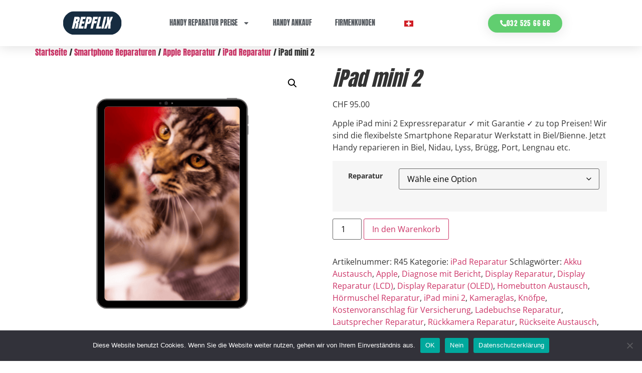

--- FILE ---
content_type: text/css
request_url: https://repflix.ch/wp-content/uploads/elementor/css/post-22.css?ver=1770068809
body_size: 1587
content:
.elementor-22 .elementor-element.elementor-element-6cc99121 > .elementor-container > .elementor-column > .elementor-widget-wrap{align-content:center;align-items:center;}.elementor-22 .elementor-element.elementor-element-6cc99121:not(.elementor-motion-effects-element-type-background), .elementor-22 .elementor-element.elementor-element-6cc99121 > .elementor-motion-effects-container > .elementor-motion-effects-layer{background-color:#ffffff;}.elementor-22 .elementor-element.elementor-element-6cc99121{box-shadow:0px 0px 24px 0px rgba(0,0,0,0.15);transition:background 0.3s, border 0.3s, border-radius 0.3s, box-shadow 0.3s;z-index:9999;}.elementor-22 .elementor-element.elementor-element-6cc99121 > .elementor-background-overlay{transition:background 0.3s, border-radius 0.3s, opacity 0.3s;}.elementor-widget-theme-site-logo .widget-image-caption{color:var( --e-global-color-text );font-family:var( --e-global-typography-text-font-family ), Sans-serif;font-weight:var( --e-global-typography-text-font-weight );}.elementor-22 .elementor-element.elementor-element-5e1d9be4 > .elementor-widget-container{margin:10px 0px 10px 0px;}.elementor-22 .elementor-element.elementor-element-5e1d9be4 img{width:120px;}.elementor-widget-nav-menu .elementor-nav-menu .elementor-item{font-family:var( --e-global-typography-primary-font-family ), Sans-serif;font-weight:var( --e-global-typography-primary-font-weight );}.elementor-widget-nav-menu .elementor-nav-menu--main .elementor-item{color:var( --e-global-color-text );fill:var( --e-global-color-text );}.elementor-widget-nav-menu .elementor-nav-menu--main .elementor-item:hover,
					.elementor-widget-nav-menu .elementor-nav-menu--main .elementor-item.elementor-item-active,
					.elementor-widget-nav-menu .elementor-nav-menu--main .elementor-item.highlighted,
					.elementor-widget-nav-menu .elementor-nav-menu--main .elementor-item:focus{color:var( --e-global-color-accent );fill:var( --e-global-color-accent );}.elementor-widget-nav-menu .elementor-nav-menu--main:not(.e--pointer-framed) .elementor-item:before,
					.elementor-widget-nav-menu .elementor-nav-menu--main:not(.e--pointer-framed) .elementor-item:after{background-color:var( --e-global-color-accent );}.elementor-widget-nav-menu .e--pointer-framed .elementor-item:before,
					.elementor-widget-nav-menu .e--pointer-framed .elementor-item:after{border-color:var( --e-global-color-accent );}.elementor-widget-nav-menu{--e-nav-menu-divider-color:var( --e-global-color-text );}.elementor-widget-nav-menu .elementor-nav-menu--dropdown .elementor-item, .elementor-widget-nav-menu .elementor-nav-menu--dropdown  .elementor-sub-item{font-family:var( --e-global-typography-accent-font-family ), Sans-serif;font-weight:var( --e-global-typography-accent-font-weight );}.elementor-22 .elementor-element.elementor-element-1db95015 .elementor-menu-toggle{margin-left:auto;background-color:rgba(0,0,0,0);border-width:0px;border-radius:0px;}.elementor-22 .elementor-element.elementor-element-1db95015 .elementor-nav-menu .elementor-item{font-size:14px;font-weight:400;text-transform:uppercase;}.elementor-22 .elementor-element.elementor-element-1db95015 .elementor-nav-menu--main .elementor-item{color:#54595f;fill:#54595f;padding-top:36px;padding-bottom:36px;}.elementor-22 .elementor-element.elementor-element-1db95015 .elementor-nav-menu--main .elementor-item:hover,
					.elementor-22 .elementor-element.elementor-element-1db95015 .elementor-nav-menu--main .elementor-item.elementor-item-active,
					.elementor-22 .elementor-element.elementor-element-1db95015 .elementor-nav-menu--main .elementor-item.highlighted,
					.elementor-22 .elementor-element.elementor-element-1db95015 .elementor-nav-menu--main .elementor-item:focus{color:var( --e-global-color-accent );fill:var( --e-global-color-accent );}.elementor-22 .elementor-element.elementor-element-1db95015 .elementor-nav-menu--main:not(.e--pointer-framed) .elementor-item:before,
					.elementor-22 .elementor-element.elementor-element-1db95015 .elementor-nav-menu--main:not(.e--pointer-framed) .elementor-item:after{background-color:var( --e-global-color-accent );}.elementor-22 .elementor-element.elementor-element-1db95015 .e--pointer-framed .elementor-item:before,
					.elementor-22 .elementor-element.elementor-element-1db95015 .e--pointer-framed .elementor-item:after{border-color:var( --e-global-color-accent );}.elementor-22 .elementor-element.elementor-element-1db95015 .e--pointer-framed .elementor-item:before{border-width:3px;}.elementor-22 .elementor-element.elementor-element-1db95015 .e--pointer-framed.e--animation-draw .elementor-item:before{border-width:0 0 3px 3px;}.elementor-22 .elementor-element.elementor-element-1db95015 .e--pointer-framed.e--animation-draw .elementor-item:after{border-width:3px 3px 0 0;}.elementor-22 .elementor-element.elementor-element-1db95015 .e--pointer-framed.e--animation-corners .elementor-item:before{border-width:3px 0 0 3px;}.elementor-22 .elementor-element.elementor-element-1db95015 .e--pointer-framed.e--animation-corners .elementor-item:after{border-width:0 3px 3px 0;}.elementor-22 .elementor-element.elementor-element-1db95015 .e--pointer-underline .elementor-item:after,
					 .elementor-22 .elementor-element.elementor-element-1db95015 .e--pointer-overline .elementor-item:before,
					 .elementor-22 .elementor-element.elementor-element-1db95015 .e--pointer-double-line .elementor-item:before,
					 .elementor-22 .elementor-element.elementor-element-1db95015 .e--pointer-double-line .elementor-item:after{height:3px;}.elementor-22 .elementor-element.elementor-element-1db95015{--e-nav-menu-horizontal-menu-item-margin:calc( 6px / 2 );--nav-menu-icon-size:30px;}.elementor-22 .elementor-element.elementor-element-1db95015 .elementor-nav-menu--main:not(.elementor-nav-menu--layout-horizontal) .elementor-nav-menu > li:not(:last-child){margin-bottom:6px;}.elementor-22 .elementor-element.elementor-element-1db95015 .elementor-nav-menu--dropdown a, .elementor-22 .elementor-element.elementor-element-1db95015 .elementor-menu-toggle{color:#000000;fill:#000000;}.elementor-22 .elementor-element.elementor-element-1db95015 .elementor-nav-menu--dropdown{background-color:#f2f2f2;}.elementor-22 .elementor-element.elementor-element-1db95015 .elementor-nav-menu--dropdown a:hover,
					.elementor-22 .elementor-element.elementor-element-1db95015 .elementor-nav-menu--dropdown a:focus,
					.elementor-22 .elementor-element.elementor-element-1db95015 .elementor-nav-menu--dropdown a.elementor-item-active,
					.elementor-22 .elementor-element.elementor-element-1db95015 .elementor-nav-menu--dropdown a.highlighted,
					.elementor-22 .elementor-element.elementor-element-1db95015 .elementor-menu-toggle:hover,
					.elementor-22 .elementor-element.elementor-element-1db95015 .elementor-menu-toggle:focus{color:#00ce1b;}.elementor-22 .elementor-element.elementor-element-1db95015 .elementor-nav-menu--dropdown a:hover,
					.elementor-22 .elementor-element.elementor-element-1db95015 .elementor-nav-menu--dropdown a:focus,
					.elementor-22 .elementor-element.elementor-element-1db95015 .elementor-nav-menu--dropdown a.elementor-item-active,
					.elementor-22 .elementor-element.elementor-element-1db95015 .elementor-nav-menu--dropdown a.highlighted{background-color:#ededed;}.elementor-22 .elementor-element.elementor-element-1db95015 .elementor-nav-menu--dropdown .elementor-item, .elementor-22 .elementor-element.elementor-element-1db95015 .elementor-nav-menu--dropdown  .elementor-sub-item{font-size:15px;}.elementor-22 .elementor-element.elementor-element-1db95015 div.elementor-menu-toggle{color:#000000;}.elementor-22 .elementor-element.elementor-element-1db95015 div.elementor-menu-toggle svg{fill:#000000;}.elementor-22 .elementor-element.elementor-element-1db95015 div.elementor-menu-toggle:hover, .elementor-22 .elementor-element.elementor-element-1db95015 div.elementor-menu-toggle:focus{color:#00ce1b;}.elementor-22 .elementor-element.elementor-element-1db95015 div.elementor-menu-toggle:hover svg, .elementor-22 .elementor-element.elementor-element-1db95015 div.elementor-menu-toggle:focus svg{fill:#00ce1b;}.elementor-widget-wpml-language-switcher .wpml-elementor-ls .wpml-ls-item .wpml-ls-link, 
					.elementor-widget-wpml-language-switcher .wpml-elementor-ls .wpml-ls-legacy-dropdown a{color:var( --e-global-color-text );}.elementor-widget-wpml-language-switcher .wpml-elementor-ls .wpml-ls-legacy-dropdown a:hover,
					.elementor-widget-wpml-language-switcher .wpml-elementor-ls .wpml-ls-legacy-dropdown a:focus,
					.elementor-widget-wpml-language-switcher .wpml-elementor-ls .wpml-ls-legacy-dropdown .wpml-ls-current-language:hover>a,
					.elementor-widget-wpml-language-switcher .wpml-elementor-ls .wpml-ls-item .wpml-ls-link:hover,
					.elementor-widget-wpml-language-switcher .wpml-elementor-ls .wpml-ls-item .wpml-ls-link.wpml-ls-link__active,
					.elementor-widget-wpml-language-switcher .wpml-elementor-ls .wpml-ls-item .wpml-ls-link.highlighted,
					.elementor-widget-wpml-language-switcher .wpml-elementor-ls .wpml-ls-item .wpml-ls-link:focus{color:var( --e-global-color-accent );}.elementor-widget-wpml-language-switcher .wpml-elementor-ls .wpml-ls-statics-post_translations{color:var( --e-global-color-text );}.elementor-widget-button .elementor-button{background-color:var( --e-global-color-accent );font-family:var( --e-global-typography-accent-font-family ), Sans-serif;font-weight:var( --e-global-typography-accent-font-weight );}.elementor-22 .elementor-element.elementor-element-e8e2c3b .elementor-button{background-color:var( --e-global-color-accent );font-size:13px;text-transform:uppercase;letter-spacing:1.4px;box-shadow:0px 0px 27px 0px rgba(0,0,0,0.12);border-radius:100px 100px 100px 100px;}.elementor-22 .elementor-element.elementor-element-070f8aa .elementor-button{background-color:var( --e-global-color-accent );font-size:13px;text-transform:uppercase;letter-spacing:1.4px;box-shadow:0px 0px 27px 0px rgba(0,0,0,0.12);border-radius:100px 100px 100px 100px;}.elementor-22 .elementor-element.elementor-element-070f8aa .elementor-button-content-wrapper{flex-direction:row;}.elementor-theme-builder-content-area{height:400px;}.elementor-location-header:before, .elementor-location-footer:before{content:"";display:table;clear:both;}@media(min-width:768px){.elementor-22 .elementor-element.elementor-element-702e68f1{width:42.979%;}.elementor-22 .elementor-element.elementor-element-a16e32c{width:11.067%;}.elementor-22 .elementor-element.elementor-element-333a26a7{width:2.534%;}.elementor-22 .elementor-element.elementor-element-b7db40d{width:23.336%;}}@media(max-width:1024px){.elementor-22 .elementor-element.elementor-element-6cc99121{padding:20px 20px 20px 20px;}.elementor-22 .elementor-element.elementor-element-1db95015 .elementor-nav-menu .elementor-item{font-size:13px;}.elementor-22 .elementor-element.elementor-element-1db95015 .elementor-nav-menu--main .elementor-item{padding-left:14px;padding-right:14px;}.elementor-22 .elementor-element.elementor-element-1db95015{--e-nav-menu-horizontal-menu-item-margin:calc( 0px / 2 );}.elementor-22 .elementor-element.elementor-element-1db95015 .elementor-nav-menu--main:not(.elementor-nav-menu--layout-horizontal) .elementor-nav-menu > li:not(:last-child){margin-bottom:0px;}}@media(max-width:767px){.elementor-22 .elementor-element.elementor-element-6cc99121{padding:20px 20px 20px 20px;}.elementor-22 .elementor-element.elementor-element-60f17f5c{width:25%;}.elementor-22 .elementor-element.elementor-element-60f17f5c > .elementor-element-populated{margin:0px 0px 0px 0px;--e-column-margin-right:0px;--e-column-margin-left:0px;}.elementor-22 .elementor-element.elementor-element-5e1d9be4{text-align:left;}.elementor-22 .elementor-element.elementor-element-5e1d9be4 img{width:70px;}.elementor-22 .elementor-element.elementor-element-702e68f1{width:17%;}.elementor-22 .elementor-element.elementor-element-702e68f1 > .elementor-element-populated{margin:0px 0px 0px 0px;--e-column-margin-right:0px;--e-column-margin-left:0px;}.elementor-22 .elementor-element.elementor-element-1db95015 .elementor-nav-menu--dropdown a{padding-top:12px;padding-bottom:12px;}.elementor-22 .elementor-element.elementor-element-1db95015 .elementor-nav-menu--main > .elementor-nav-menu > li > .elementor-nav-menu--dropdown, .elementor-22 .elementor-element.elementor-element-1db95015 .elementor-nav-menu__container.elementor-nav-menu--dropdown{margin-top:20px !important;}.elementor-22 .elementor-element.elementor-element-a16e32c{width:33%;}.elementor-bc-flex-widget .elementor-22 .elementor-element.elementor-element-a16e32c.elementor-column .elementor-widget-wrap{align-items:center;}.elementor-22 .elementor-element.elementor-element-a16e32c.elementor-column.elementor-element[data-element_type="column"] > .elementor-widget-wrap.elementor-element-populated{align-content:center;align-items:center;}.elementor-22 .elementor-element.elementor-element-333a26a7{width:25%;}.elementor-22 .elementor-element.elementor-element-b7db40d{width:50%;}}@media(max-width:1024px) and (min-width:768px){.elementor-22 .elementor-element.elementor-element-60f17f5c{width:20%;}.elementor-22 .elementor-element.elementor-element-702e68f1{width:60%;}.elementor-22 .elementor-element.elementor-element-333a26a7{width:20%;}.elementor-22 .elementor-element.elementor-element-b7db40d{width:20%;}}

--- FILE ---
content_type: text/css
request_url: https://repflix.ch/wp-content/uploads/elementor/css/post-32.css?ver=1770068809
body_size: 1595
content:
.elementor-32 .elementor-element.elementor-element-1ca58820:not(.elementor-motion-effects-element-type-background), .elementor-32 .elementor-element.elementor-element-1ca58820 > .elementor-motion-effects-container > .elementor-motion-effects-layer{background-color:#051A2F;}.elementor-32 .elementor-element.elementor-element-1ca58820{transition:background 0.3s, border 0.3s, border-radius 0.3s, box-shadow 0.3s;padding:70px 0px 70px 0px;}.elementor-32 .elementor-element.elementor-element-1ca58820 > .elementor-background-overlay{transition:background 0.3s, border-radius 0.3s, opacity 0.3s;}.elementor-32 .elementor-element.elementor-element-1ca58820 > .elementor-container{text-align:left;}.elementor-32 .elementor-element.elementor-element-5d14396b > .elementor-element-populated{margin:0px 80px 0px 0px;--e-column-margin-right:80px;--e-column-margin-left:0px;}.elementor-widget-theme-site-logo .widget-image-caption{color:var( --e-global-color-text );font-family:var( --e-global-typography-text-font-family ), Sans-serif;font-weight:var( --e-global-typography-text-font-weight );}.elementor-32 .elementor-element.elementor-element-206e74e8 img{width:120px;}.elementor-widget-text-editor{font-family:var( --e-global-typography-text-font-family ), Sans-serif;font-weight:var( --e-global-typography-text-font-weight );color:var( --e-global-color-text );}.elementor-widget-text-editor.elementor-drop-cap-view-stacked .elementor-drop-cap{background-color:var( --e-global-color-primary );}.elementor-widget-text-editor.elementor-drop-cap-view-framed .elementor-drop-cap, .elementor-widget-text-editor.elementor-drop-cap-view-default .elementor-drop-cap{color:var( --e-global-color-primary );border-color:var( --e-global-color-primary );}.elementor-32 .elementor-element.elementor-element-2e74ff2{font-size:14px;font-weight:300;color:rgba(255,255,255,0.65);}.elementor-32 .elementor-element.elementor-element-f870ea4 .elementor-repeater-item-6d26b6a.elementor-social-icon{background-color:var( --e-global-color-primary );}.elementor-32 .elementor-element.elementor-element-f870ea4 .elementor-repeater-item-6d26b6a.elementor-social-icon i{color:#FFFFFF;}.elementor-32 .elementor-element.elementor-element-f870ea4 .elementor-repeater-item-6d26b6a.elementor-social-icon svg{fill:#FFFFFF;}.elementor-32 .elementor-element.elementor-element-f870ea4 .elementor-repeater-item-9d1d741.elementor-social-icon{background-color:var( --e-global-color-primary );}.elementor-32 .elementor-element.elementor-element-f870ea4 .elementor-repeater-item-9d1d741.elementor-social-icon i{color:#FFFFFF;}.elementor-32 .elementor-element.elementor-element-f870ea4 .elementor-repeater-item-9d1d741.elementor-social-icon svg{fill:#FFFFFF;}.elementor-32 .elementor-element.elementor-element-f870ea4{--grid-template-columns:repeat(0, auto);--grid-column-gap:5px;--grid-row-gap:0px;}.elementor-32 .elementor-element.elementor-element-f870ea4 .elementor-widget-container{text-align:center;}.elementor-bc-flex-widget .elementor-32 .elementor-element.elementor-element-778c0dff.elementor-column .elementor-widget-wrap{align-items:flex-start;}.elementor-32 .elementor-element.elementor-element-778c0dff.elementor-column.elementor-element[data-element_type="column"] > .elementor-widget-wrap.elementor-element-populated{align-content:flex-start;align-items:flex-start;}.elementor-widget-heading .elementor-heading-title{font-family:var( --e-global-typography-primary-font-family ), Sans-serif;font-weight:var( --e-global-typography-primary-font-weight );color:var( --e-global-color-primary );}.elementor-32 .elementor-element.elementor-element-6f206989{text-align:left;}.elementor-32 .elementor-element.elementor-element-6f206989 .elementor-heading-title{font-size:18px;font-weight:500;color:#ffffff;}.elementor-widget-icon-list .elementor-icon-list-item:not(:last-child):after{border-color:var( --e-global-color-text );}.elementor-widget-icon-list .elementor-icon-list-icon i{color:var( --e-global-color-primary );}.elementor-widget-icon-list .elementor-icon-list-icon svg{fill:var( --e-global-color-primary );}.elementor-widget-icon-list .elementor-icon-list-item > .elementor-icon-list-text, .elementor-widget-icon-list .elementor-icon-list-item > a{font-family:var( --e-global-typography-text-font-family ), Sans-serif;font-weight:var( --e-global-typography-text-font-weight );}.elementor-widget-icon-list .elementor-icon-list-text{color:var( --e-global-color-secondary );}.elementor-32 .elementor-element.elementor-element-71cf00a6 .elementor-icon-list-items:not(.elementor-inline-items) .elementor-icon-list-item:not(:last-child){padding-block-end:calc(5px/2);}.elementor-32 .elementor-element.elementor-element-71cf00a6 .elementor-icon-list-items:not(.elementor-inline-items) .elementor-icon-list-item:not(:first-child){margin-block-start:calc(5px/2);}.elementor-32 .elementor-element.elementor-element-71cf00a6 .elementor-icon-list-items.elementor-inline-items .elementor-icon-list-item{margin-inline:calc(5px/2);}.elementor-32 .elementor-element.elementor-element-71cf00a6 .elementor-icon-list-items.elementor-inline-items{margin-inline:calc(-5px/2);}.elementor-32 .elementor-element.elementor-element-71cf00a6 .elementor-icon-list-items.elementor-inline-items .elementor-icon-list-item:after{inset-inline-end:calc(-5px/2);}.elementor-32 .elementor-element.elementor-element-71cf00a6 .elementor-icon-list-icon i{transition:color 0.3s;}.elementor-32 .elementor-element.elementor-element-71cf00a6 .elementor-icon-list-icon svg{transition:fill 0.3s;}.elementor-32 .elementor-element.elementor-element-71cf00a6{--e-icon-list-icon-size:0px;--icon-vertical-offset:0px;}.elementor-32 .elementor-element.elementor-element-71cf00a6 .elementor-icon-list-icon{padding-inline-end:0px;}.elementor-32 .elementor-element.elementor-element-71cf00a6 .elementor-icon-list-item > .elementor-icon-list-text, .elementor-32 .elementor-element.elementor-element-71cf00a6 .elementor-icon-list-item > a{font-size:14px;font-weight:300;}.elementor-32 .elementor-element.elementor-element-71cf00a6 .elementor-icon-list-text{color:rgba(255,255,255,0.38);transition:color 0.3s;}.elementor-bc-flex-widget .elementor-32 .elementor-element.elementor-element-174813b.elementor-column .elementor-widget-wrap{align-items:flex-start;}.elementor-32 .elementor-element.elementor-element-174813b.elementor-column.elementor-element[data-element_type="column"] > .elementor-widget-wrap.elementor-element-populated{align-content:flex-start;align-items:flex-start;}.elementor-32 .elementor-element.elementor-element-d5d17ed{text-align:left;}.elementor-32 .elementor-element.elementor-element-d5d17ed .elementor-heading-title{font-size:18px;font-weight:500;color:#ffffff;}.elementor-32 .elementor-element.elementor-element-1195898e{font-size:14px;font-weight:300;color:rgba(255,255,255,0.65);}.elementor-32 .elementor-element.elementor-element-135c105{color:#FFFFFF;}.elementor-widget-icon.elementor-view-stacked .elementor-icon{background-color:var( --e-global-color-primary );}.elementor-widget-icon.elementor-view-framed .elementor-icon, .elementor-widget-icon.elementor-view-default .elementor-icon{color:var( --e-global-color-primary );border-color:var( --e-global-color-primary );}.elementor-widget-icon.elementor-view-framed .elementor-icon, .elementor-widget-icon.elementor-view-default .elementor-icon svg{fill:var( --e-global-color-primary );}.elementor-32 .elementor-element.elementor-element-69cade4 .elementor-icon-wrapper{text-align:left;}.elementor-32 .elementor-element.elementor-element-69cade4.elementor-view-stacked .elementor-icon{background-color:#FFFFFF;}.elementor-32 .elementor-element.elementor-element-69cade4.elementor-view-framed .elementor-icon, .elementor-32 .elementor-element.elementor-element-69cade4.elementor-view-default .elementor-icon{color:#FFFFFF;border-color:#FFFFFF;}.elementor-32 .elementor-element.elementor-element-69cade4.elementor-view-framed .elementor-icon, .elementor-32 .elementor-element.elementor-element-69cade4.elementor-view-default .elementor-icon svg{fill:#FFFFFF;}.elementor-32 .elementor-element.elementor-element-69cade4 .elementor-icon{font-size:40px;}.elementor-32 .elementor-element.elementor-element-69cade4 .elementor-icon svg{height:40px;}.elementor-32 .elementor-element.elementor-element-ee64ebc{color:#FFFFFF;}.elementor-widget-button .elementor-button{background-color:var( --e-global-color-accent );font-family:var( --e-global-typography-accent-font-family ), Sans-serif;font-weight:var( --e-global-typography-accent-font-weight );}.elementor-32 .elementor-element.elementor-element-d32b93b .elementor-button{background-color:var( --e-global-color-accent );font-size:13px;text-transform:uppercase;letter-spacing:1.4px;box-shadow:0px 0px 27px 0px rgba(0,0,0,0.12);border-radius:100px 100px 100px 100px;}.elementor-32 .elementor-element.elementor-element-d32b93b .elementor-button-content-wrapper{flex-direction:row;}.elementor-32 .elementor-element.elementor-element-3ec0db35 > .elementor-container > .elementor-column > .elementor-widget-wrap{align-content:center;align-items:center;}.elementor-32 .elementor-element.elementor-element-3ec0db35:not(.elementor-motion-effects-element-type-background), .elementor-32 .elementor-element.elementor-element-3ec0db35 > .elementor-motion-effects-container > .elementor-motion-effects-layer{background-color:#131313;}.elementor-32 .elementor-element.elementor-element-3ec0db35 > .elementor-container{min-height:50px;}.elementor-32 .elementor-element.elementor-element-3ec0db35{border-style:solid;border-width:1px 0px 0px 0px;border-color:rgba(255,255,255,0.19);transition:background 0.3s, border 0.3s, border-radius 0.3s, box-shadow 0.3s;}.elementor-32 .elementor-element.elementor-element-3ec0db35 > .elementor-background-overlay{transition:background 0.3s, border-radius 0.3s, opacity 0.3s;}.elementor-32 .elementor-element.elementor-element-41cd08a0{text-align:left;}.elementor-32 .elementor-element.elementor-element-41cd08a0 .elementor-heading-title{font-family:"Open Sans", Sans-serif;font-size:12px;color:#adadad;}.elementor-32 .elementor-element.elementor-element-764a9643{text-align:right;}.elementor-32 .elementor-element.elementor-element-764a9643 .elementor-heading-title{font-family:"Open Sans", Sans-serif;font-size:12px;color:#adadad;}.elementor-theme-builder-content-area{height:400px;}.elementor-location-header:before, .elementor-location-footer:before{content:"";display:table;clear:both;}@media(max-width:1024px) and (min-width:768px){.elementor-32 .elementor-element.elementor-element-5d14396b{width:35%;}.elementor-32 .elementor-element.elementor-element-778c0dff{width:20%;}.elementor-32 .elementor-element.elementor-element-174813b{width:20%;}}@media(max-width:1024px){.elementor-32 .elementor-element.elementor-element-1ca58820{padding:50px 20px 50px 20px;}.elementor-32 .elementor-element.elementor-element-5d14396b > .elementor-element-populated{margin:0% 15% 0% 0%;--e-column-margin-right:15%;--e-column-margin-left:0%;}.elementor-32 .elementor-element.elementor-element-71cf00a6 .elementor-icon-list-item > .elementor-icon-list-text, .elementor-32 .elementor-element.elementor-element-71cf00a6 .elementor-icon-list-item > a{font-size:13px;}.elementor-32 .elementor-element.elementor-element-3ec0db35{padding:10px 20px 10px 20px;}}@media(max-width:767px){.elementor-32 .elementor-element.elementor-element-1ca58820{padding:35px 20px 35px 20px;}.elementor-32 .elementor-element.elementor-element-5d14396b > .elementor-element-populated{margin:0px 0px 50px 0px;--e-column-margin-right:0px;--e-column-margin-left:0px;padding:0px 0px 0px 0px;}.elementor-32 .elementor-element.elementor-element-206e74e8 img{width:70px;}.elementor-32 .elementor-element.elementor-element-2e74ff2{text-align:left;}.elementor-32 .elementor-element.elementor-element-778c0dff{width:50%;}.elementor-32 .elementor-element.elementor-element-778c0dff > .elementor-element-populated{padding:0px 0px 0px 0px;}.elementor-32 .elementor-element.elementor-element-6f206989{text-align:left;}.elementor-32 .elementor-element.elementor-element-71cf00a6 .elementor-icon-list-item > .elementor-icon-list-text, .elementor-32 .elementor-element.elementor-element-71cf00a6 .elementor-icon-list-item > a{font-size:13px;}.elementor-32 .elementor-element.elementor-element-174813b{width:50%;}.elementor-32 .elementor-element.elementor-element-174813b > .elementor-element-populated{margin:0px 0px 0px 0px;--e-column-margin-right:0px;--e-column-margin-left:0px;padding:0px 0px 0px 0px;}.elementor-32 .elementor-element.elementor-element-d5d17ed{text-align:left;}.elementor-32 .elementor-element.elementor-element-1195898e{text-align:left;}.elementor-32 .elementor-element.elementor-element-3ec0db35{padding:30px 20px 20px 20px;}.elementor-32 .elementor-element.elementor-element-6aafe785 > .elementor-element-populated{margin:0px 0px 0px 0px;--e-column-margin-right:0px;--e-column-margin-left:0px;padding:0px 0px 0px 0px;}.elementor-32 .elementor-element.elementor-element-41cd08a0{text-align:center;}.elementor-32 .elementor-element.elementor-element-764a9643{text-align:center;}}

--- FILE ---
content_type: image/svg+xml
request_url: https://repflix.ch/wp-content/uploads/2021/08/Repflix-1.svg
body_size: 1408
content:
<?xml version="1.0" encoding="UTF-8"?>
<svg xmlns="http://www.w3.org/2000/svg" xmlns:xlink="http://www.w3.org/1999/xlink" width="360pt" height="149.999998pt" viewBox="0 0 360 149.999998" version="1.2">
<defs>
<g>
<symbol overflow="visible" id="glyph0-0">
<path style="stroke:none;" d=""/>
</symbol>
<symbol overflow="visible" id="glyph0-1">
<path style="stroke:none;" d="M 11.328125 -70.515625 L 33 -70.515625 C 36.445312 -70.515625 38.9375 -69.734375 40.46875 -68.171875 C 42 -66.617188 42.765625 -64.429688 42.765625 -61.609375 C 42.765625 -58.796875 42.273438 -55.195312 41.296875 -50.8125 C 40.359375 -46.820312 39.109375 -43.703125 37.546875 -41.453125 C 35.992188 -39.210938 33.820312 -37.65625 31.03125 -36.78125 C 33.050781 -36.34375 34.347656 -35.273438 34.921875 -33.578125 C 35.492188 -31.878906 35.453125 -29.582031 34.796875 -26.6875 L 28.484375 0 L 14.6875 0 L 21.015625 -27.578125 C 21.503906 -29.546875 21.421875 -30.804688 20.765625 -31.359375 C 20.109375 -31.910156 18.769531 -32.1875 16.75 -32.1875 L 9.359375 0 L -4.921875 0 Z M 23.0625 -44.40625 C 25.03125 -44.40625 26.507812 -46.539062 27.5 -50.8125 C 27.9375 -52.675781 28.164062 -54.070312 28.1875 -55 C 28.21875 -55.925781 28.054688 -56.566406 27.703125 -56.921875 C 27.347656 -57.285156 26.757812 -57.46875 25.9375 -57.46875 L 22.65625 -57.46875 L 19.703125 -44.40625 Z M 23.0625 -44.40625 "/>
</symbol>
<symbol overflow="visible" id="glyph0-2">
<path style="stroke:none;" d="M -4.921875 0 L 11.328125 -70.515625 L 39.5625 -70.515625 L 36.453125 -56.890625 L 22.578125 -56.890625 L 19.375 -43.1875 L 32.671875 -43.1875 L 29.625 -29.875 L 16.328125 -29.875 L 12.5625 -13.703125 L 27.328125 -13.703125 L 24.21875 0 Z M -4.921875 0 "/>
</symbol>
<symbol overflow="visible" id="glyph0-3">
<path style="stroke:none;" d="M 11.328125 -70.515625 L 29.953125 -70.515625 C 35.597656 -70.515625 39.195312 -68.691406 40.75 -65.046875 C 42.3125 -61.410156 42.300781 -56.09375 40.71875 -49.09375 C 39.070312 -42.082031 36.769531 -36.796875 33.8125 -33.234375 C 30.863281 -29.679688 26.625 -27.90625 21.09375 -27.90625 L 15.34375 -27.90625 L 8.9375 0 L -4.921875 0 Z M 19.125 -40.640625 C 20.820312 -40.640625 22.132812 -40.953125 23.0625 -41.578125 C 23.988281 -42.210938 24.710938 -43.113281 25.234375 -44.28125 C 25.753906 -45.457031 26.289062 -47.144531 26.84375 -49.34375 C 27.5 -52.289062 27.648438 -54.421875 27.296875 -55.734375 C 26.941406 -57.054688 25.773438 -57.71875 23.796875 -57.71875 L 22.25 -57.71875 L 18.296875 -40.640625 Z M 19.125 -40.640625 "/>
</symbol>
<symbol overflow="visible" id="glyph0-4">
<path style="stroke:none;" d="M -4.921875 0 L 11.328125 -70.515625 L 39.5625 -70.515625 L 36.453125 -56.8125 L 22.40625 -56.8125 L 19.78125 -45.5625 L 33.078125 -45.5625 L 29.953125 -32.015625 L 16.65625 -32.015625 L 9.265625 0 Z M -4.921875 0 "/>
</symbol>
<symbol overflow="visible" id="glyph0-5">
<path style="stroke:none;" d="M -4.921875 0 L 11.328125 -70.515625 L 25.4375 -70.515625 L 11.984375 -11.984375 L 26.515625 -11.984375 L 23.71875 0 Z M -4.921875 0 "/>
</symbol>
<symbol overflow="visible" id="glyph0-6">
<path style="stroke:none;" d="M -5.59375 0 L 10.671875 -70.515625 L 24.296875 -70.515625 L 8.046875 0 Z M -5.59375 0 "/>
</symbol>
<symbol overflow="visible" id="glyph0-7">
<path style="stroke:none;" d="M -6.984375 0 L 9.1875 -37.4375 L 10.828125 -70.59375 L 24.625 -70.59375 L 22.734375 -46.296875 L 31.515625 -70.59375 L 45.390625 -70.59375 L 31.6875 -37.4375 L 30.609375 0 L 16.328125 0 L 18.21875 -27.578125 L 7.390625 0 Z M -6.984375 0 "/>
</symbol>
</g>
<clipPath id="clip1">
  <path d="M 4.265625 4.066406 L 356 4.066406 L 356 145.816406 L 4.265625 145.816406 Z M 4.265625 4.066406 "/>
</clipPath>
<clipPath id="clip2">
  <path d="M 284.363281 145.796875 L 75.929688 145.796875 C 36.730469 145.796875 4.957031 114.070312 4.957031 74.933594 C 4.957031 35.792969 36.730469 4.066406 75.929688 4.066406 L 284.363281 4.066406 C 323.566406 4.066406 355.339844 35.792969 355.339844 74.933594 C 355.339844 114.070312 323.566406 145.796875 284.363281 145.796875 Z M 284.363281 145.796875 "/>
</clipPath>
</defs>
<g id="surface1">
<g clip-path="url(#clip1)" clip-rule="nonzero">
<g clip-path="url(#clip2)" clip-rule="nonzero">
<path style=" stroke:none;fill-rule:nonzero;fill:rgb(8.599854%,17.298889%,25.099182%);fill-opacity:1;" d="M 4.957031 4.066406 L 4.957031 145.796875 L 355.339844 145.796875 L 355.339844 4.066406 Z M 4.957031 4.066406 "/>
</g>
</g>
<g style="fill:rgb(100%,100%,100%);fill-opacity:1;">
  <use xlink:href="#glyph0-1" x="62.305402" y="108.238508"/>
</g>
<g style="fill:rgb(100%,100%,100%);fill-opacity:1;">
  <use xlink:href="#glyph0-2" x="101.456489" y="108.238508"/>
</g>
<g style="fill:rgb(100%,100%,100%);fill-opacity:1;">
  <use xlink:href="#glyph0-3" x="135.272521" y="108.238508"/>
</g>
<g style="fill:rgb(100%,100%,100%);fill-opacity:1;">
  <use xlink:href="#glyph0-4" x="174.013221" y="108.238508"/>
</g>
<g style="fill:rgb(100%,100%,100%);fill-opacity:1;">
  <use xlink:href="#glyph0-5" x="206.762249" y="108.238508"/>
</g>
<g style="fill:rgb(100%,100%,100%);fill-opacity:1;">
  <use xlink:href="#glyph0-6" x="239.347122" y="108.238508"/>
</g>
<g style="fill:rgb(100%,100%,100%);fill-opacity:1;">
  <use xlink:href="#glyph0-7" x="257.978794" y="108.238508"/>
</g>
</g>
</svg>
